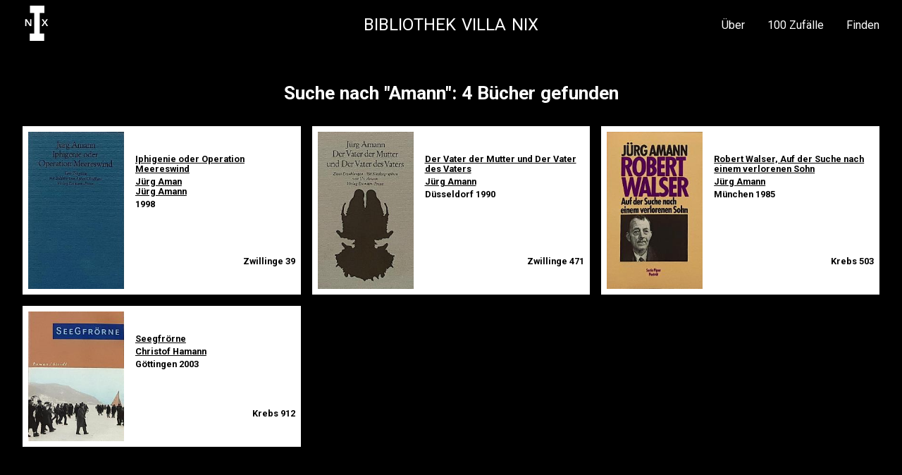

--- FILE ---
content_type: text/html; charset=UTF-8
request_url: http://www.villa-nix.de/library/search.php?searchstr=Amann
body_size: 2256
content:
<!doctype html>
<html lang="en">
<head>
    <meta charset="utf-8">
    <meta name="viewport" content="width=device-width, initial-scale=1.0"/>

    <!-- Always force latest IE rendering engine or request Chrome Frame -->
    <meta content="IE=edge,chrome=1" http-equiv="X-UA-Compatible">

    <!-- Linked external files -->
    <link href="/library/stylesheets/normalize.css" rel="stylesheet" type="text/css"/>
    <link href="/dboard/stylesheets/all.css" rel="stylesheet" type="text/css"/>
    <link href="//cdnjs.cloudflare.com/ajax/libs/font-awesome/3.1.0/css/font-awesome.min.css" rel="stylesheet" type="text/css"/>
    <link rel="stylesheet" href="https://cdnjs.cloudflare.com/ajax/libs/font-awesome/5.15.4/css/all.min.css">

    <!-- Use title if it's in the page YAML frontmatter -->
    <title>Bibliothek Villa NIX</title>

    <!-- Linked header scripts -->
    <script src="/dboard/javascripts/modernizr.js" type="text/javascript"></script>
    <script src="https://code.jquery.com/jquery-3.6.0.js" integrity="sha256-H+K7U5CnXl1h5ywQfKtSj8PCmoN9aaq30gDh27Xc0jk=" crossorigin="anonymous"></script>

    <style type="text/css">
        .author i{
            margin-left: 5px;
        }
        .author{
            cursor: pointer;
        }
        
        .author-name{
            display: none;
        }
    </style>
    <!-- Enternal script added for Author -->
    <script>
        $(document).ready(function() {
            // Toggle Menu
            $(".toggle_menu").click(function() {
                $(".nav-menu").toggleClass("__menu");
            });

            // Menu
            if (top.location.pathname === '/library/byAuthors.php') {
                $("#item0").addClass("item");
            } else if (top.location.pathname === '/library/byZodiak.php') {
                $("#item0").removeClass("item");
                $("#item1").removeClass("item");
            }else {
                $("#item1").addClass("item");
            }

            // Author
          // $(".author_wrapper").hide();

            $(".author-inner > a").click(function() {
                var myClass = $(this).attr("class");

                $('#' + myClass).show();
                $('#' + myClass).siblings().hide();
                
            });

            // Header Offset
            $(window).scroll(function() {
                var offsetTop = $(window).scrollTop();

                if(offsetTop > 10) {
                    $(".site-header").addClass("shadow");
                } else {
                    $(".site-header").removeClass("shadow");
                }
            });
        });
    </script>
</head>

<body class="index">
    <!-- Header -->
    <header class="site-header">
        <nav class="container">
            <div class="site-logo"> 
                <a href="http://www.villa-nix.de/">
                <img src="/library/logo.svg">
                </a>
            </div>  

            <div class="site-title">
                <a href="/library/byZodiak.php">Bibliothek Villa NIX</a>
            </div>

            <ul class="nav-menu">
                  <li class="" ><a href="/library/ueber.php">Über</a></li>
                 <li class="" ><a href="/library/random.php?seed=1770430365">100 Zufälle</a></li>
                <li class="" ><a href="/library/byAuthors.php">Finden</a></li>

                               
              
                 


            </ul>

            <span class="toggle_menu"><i class="fas fa-bars"></i></span>
        </nav>
    </header>
    <!-- Main Section -->
    <main id="wrapper"> 

<h2 class="search-title">Suche nach "Amann": 4 Bücher gefunden</h2>

<div class="book-list container">
			<div class="book-wrapper">
			
			<div class="book-thumbnail">
				<a href="singleEntry.php?id=39 ">
					<img src="/library/dbimages/000/0039/small.jpeg" title="Book Thumbnail" />				</a>
			</div>

			<div class="book-info">
				<a href="singleEntry.php?id=39">
					Iphigenie oder Operation Meereswind				</a>

				<div class="book-author">
					<a href='/library/search.php?searchstr=Jürg Aman'>Jürg Aman</a><br><a href='/library/search.php?searchstr=Jürg Amann'>Jürg Amann</a><br>				</div>

				<div class="book-location-year">
					 1998				</div>

				<div class="book-count">
					
						<p>Zwillinge 39</p>				</div>
			</div>
		</div>
			<div class="book-wrapper">
			
			<div class="book-thumbnail">
				<a href="singleEntry.php?id=471 ">
					<img src="/library/dbimages/004/0471/small.jpeg" title="Book Thumbnail" />				</a>
			</div>

			<div class="book-info">
				<a href="singleEntry.php?id=471">
					Der Vater der Mutter und Der Vater des Vaters				</a>

				<div class="book-author">
					<a href='/library/search.php?searchstr=Jürg Amann'>Jürg Amann</a><br>				</div>

				<div class="book-location-year">
					Düsseldorf 1990				</div>

				<div class="book-count">
					
						<p>Zwillinge 471</p>				</div>
			</div>
		</div>
			<div class="book-wrapper">
			
			<div class="book-thumbnail">
				<a href="singleEntry.php?id=503 ">
					<img src="/library/dbimages/005/0503/small.jpeg" title="Book Thumbnail" />				</a>
			</div>

			<div class="book-info">
				<a href="singleEntry.php?id=503">
					Robert Walser, Auf der Suche nach einem verlorenen Sohn				</a>

				<div class="book-author">
					<a href='/library/search.php?searchstr=Jürg Amann'>Jürg Amann</a><br>				</div>

				<div class="book-location-year">
					München 1985				</div>

				<div class="book-count">
					
						<p>Krebs 503</p>				</div>
			</div>
		</div>
			<div class="book-wrapper">
			
			<div class="book-thumbnail">
				<a href="singleEntry.php?id=912 ">
					<img src="/library/dbimages/009/0912/small.jpeg" title="Book Thumbnail" />				</a>
			</div>

			<div class="book-info">
				<a href="singleEntry.php?id=912">
					Seegfrörne				</a>

				<div class="book-author">
					<a href='/library/search.php?searchstr=Christof Hamann'>Christof Hamann</a><br>				</div>

				<div class="book-location-year">
					Göttingen 2003				</div>

				<div class="book-count">
					
						<p>Krebs 912</p>				</div>
			</div>
		</div>
	</div>

    </main>

    <footer class="site-footer container">
      <p></p>
    </footer>
 
    <!-- JS Libraries -->
    <script src="//code.jquery.com/jquery-1.10.2.min.js"></script>
    <script src="/dboard/javascripts/all.js" type="text/javascript"></script>
      <script type="text/javascript">
  $("body").on("click",".author_wrapper .author",function(){
  
      $("body").addClass("ovh")
       $(this).next(".book_wrap").css({
      display: "block",
      top:( window.scrollY )  +"px"
    })
   
    
  })



  $("body").on("click",".fa-times",function(){
    $("body").removeClass("ovh")
    $(this).parent().css({
      display: "none"
    })
  })

  $(document).ready(function(){
    
    $('.book-list .book-wrapper').each(function(){$(this).css('height', $(this).height())});
  })
</script>
</body>
</html>


--- FILE ---
content_type: text/css
request_url: http://www.villa-nix.de/dboard/stylesheets/all.css
body_size: 6434
content:
@import url('https://fonts.googleapis.com/css2?family=Roboto:wght@300;400;500;700;900&display=swap');

*,
*:before,
*:after {
    -moz-box-sizing: border-box;
    -webkit-box-sizing: border-box;
    box-sizing: border-box;
    padding: 0;
    margin: 0; 
}

*:focus {
    outline: none;
}

body {
    font-family:'Roboto', sans-serif;
    font-size: 1.1rem;
    font-weight: normal;
    background: #000;
    color: #fff;
    line-height: 1.1;
}

.container {
    margin: 0 2rem;
    max-width: 1440px;
}

/* Header
--------------------------------------*/
.site-header {
    position: sticky;
    top: 0;
    width: 100%;
    z-index: 7;
}

.shadow {
    box-shadow: 1px 1px 20px 1px rgba(15 20 30 / 70%);
}

.site-header nav {
    display: grid;
    grid-template-columns: 1fr 1.5fr 1fr;
    height: 70px;
    align-items: center;
    justify-content: space-between;
    background: #000;
    position: relative;
}

.site-logo img {
    width: 50px;
    height: 50px;
    margin-left: -5px;
}

.site-title {
    display: flex;
    justify-content: center;
}

.site-title a {
    text-decoration: none;
    text-transform: uppercase;
    font-size: 1.5rem;
    word-spacing: 2px;
    color: #fff;
}

.nav-menu {
    display: flex;
    justify-content: flex-end;
}

.nav-menu li {
    list-style-type: none;
    margin-left: 2rem;
}

.nav-menu li a {
    text-decoration: none;
    color: #fff;
    font-weight: normal;
    font-size: 1rem;
    opacity: 1;
    transition: 0.7s ease-in-out;
    outline: none;
}

.nav-menu li a:hover {
    opacity: 0.5;
}

.nav-menu li.active {
    opacity: 0.5;
}

.toggle_menu {
    display: none;
    font-size: 1.5rem;
    cursor: pointer;
}

.__menu {
    transform: scale(1) !important;
}

/* Category Section 
--------------------------------------*/
.books-category {
    display: grid;
    grid-template-columns: repeat(8, 1fr);
    grid-template-rows: repeat(3, 1fr);
    grid-template-areas:
	"i0 . i1 i2 . i3 . i4"
	". i5 . . i6 . i7 ."
	"i8 i9 . i10 . i11 . i12";
    column-gap: 1rem;
    row-gap: 1.5rem;
    margin-top: 3rem;
    margin-bottom: 4rem;
}

.books-category > a {
    display: flex;
    justify-content: center;
    align-items: center;
}

.books-category > a img {
    position: relative;
    width: 100%;
    height: 100%;
}

/* About
----------------------------------*/
.about p {
    font-size: 1rem;
    width: 70%;
    margin: auto;
    line-height: 1.3;
    margin-bottom: 2rem;
}

.category {
    position: relative;
}

.category-info {
    display: flex;
    justify-content: center;
    align-items: center;
    padding: 3rem 0;
}

.category-image {
    width: 137px;
    height: 137px;
}

.category-image img {
    width: 100%;
    height: 100%;
}

.category-name {
    padding-left: 1rem;
}

.category-title {
    position: absolute;
    bottom: -22px;
    color: #fff;
    opacity: 0;
    transition: all .2s ease-in-out;
}

.category:hover .category-title {
    opacity: 1;
}

/* Books */
.book-list {
    display: grid;
    grid-template-columns: repeat(auto-fill, minmax(300px, 1fr));
    gap: 1rem;
}

.book-wrapper {
    display: flex;
    background: #fff;
    color: #000;
    min-height: 200px;
}

.book-thumbnail {
    flex-basis: 40%;
    padding: 0.5rem;
}

.book-thumbnail a img {
    height: 100%;
    width: 100%;
    object-fit: cover;
}

.book-info {
    flex-basis: 60%;
    margin: 2.5rem 0.5rem;
    font-size: 1rem;
    font-size: 0.8rem;
    font-weight: 600;
    position: relative;
}

.book-info > a,
.book-author > a {
    color: #000;
}

.book-info > a:hover,
.book-author > a:hover {
    text-decoration-style: dotted;
}

.book-author {
    padding: 0.25rem 0;
}

.book-count {
    position: absolute;
    bottom: 0;
    display: flex;
    width: 100%;
}

.book-count p {
    margin-left: auto;
}

.random-books {
    margin-top: 3rem;
}

/* Author Page
-----------------------------*/
.author-inner {
    display: flex;
    flex-direction: column;
    align-items: center;
}

.author-inner a {
    text-decoration: none;
    padding-bottom: 0.5rem;
    cursor: pointer;
}

.author {
    margin: 3rem 0 2rem 0;
    text-align: center;
}

.author-wrapper h2 {
    margin: 1rem;
    text-align: center;
}

.single-book {
    padding-right: 20px;
}


/* Search Page
--------------------------------*/
.search-title {
    margin: 3rem 0 2rem 0;
    text-align: center;
}

.search-form input {
    outline: none;
    padding: 4px 7px;
    width: 70%;
    margin: auto;
    display: table;
    margin-top: 3rem;
    margin-bottom: 3rem;
    box-shadow: 5px 5px 10px 0px rgb(255 255 255 / 30%);
    border: none;
    border-radius: 2px;
}

/* Single Entry
----------------------------*/
.single-book span {
    display: block;
    margin-bottom: 7px;
}

/* Footer
--------------------------*/
.site-footer p {
    text-align: center;
    margin-top: 1rem;
    padding: 1rem;
}

/* Responsive
---------------------------------*/
@media screen and (max-width: 1080px) {
    .site-header > nav {
        display: flex !important;
    }
}

@media screen and (max-width: 768px) {
    .toggle_menu  {
        display: block;
    }
    .container  {
        margin: 0 1rem;
    }
    .nav-menu {
        position: absolute;
        right: 0;
        top: 70px;
        background: #fff;
        flex-direction: column;
        transition: all 0.7s ease-in-out;
        transform: scale(0);
        transform-origin: top;
    }
    .nav-menu li {
        margin: 0.5rem 2rem;
    }
    .nav-menu li a {
        color: #000;
    }
    .books-category {
        grid-template-columns: repeat(4, 1fr);
        grid-template-rows: repeat(5, 1fr);
        grid-template-areas:
            "i0 . i1 i2"
            ". i3 . i4"
            "i5 . i6 ."
            ". i7 . i8"
            "i9 . i10 ."
            ". i11 . i12";
        margin-top: 2rem !important;
        margin-bottom: 3rem !important;
    }
    .about p {
        width: 100%;
        font-size: 1rem;
    }
    .single-book {
        padding-right: 0px;
        float: left;
        width: 100%;
        margin-bottom: 2rem;
    }
    .single-book img {
        width: 100%;
    }
}

@media screen and (max-width: 500px) {
    .container  {
        margin: 0 1.25rem;
    }
    .site-title a {
        font-size: 0.9rem;
    }
    .site-logo img {
        height: 40px;
    }
    .books-category {
        column-gap: 0.5rem;
    }
    .about p {
        font-size: 0.8rem;
    }
}



--- FILE ---
content_type: image/svg+xml
request_url: http://www.villa-nix.de/library/logo.svg
body_size: 1048
content:
<?xml version="1.0" encoding="utf-8"?>
<!-- Generator: Adobe Illustrator 25.2.1, SVG Export Plug-In . SVG Version: 6.00 Build 0)  -->
<svg version="1.1" id="Layer_1" xmlns="http://www.w3.org/2000/svg" xmlns:xlink="http://www.w3.org/1999/xlink" x="0px" y="0px"
	 viewBox="0 0 479.4 737.5" style="enable-background:new 0 0 479.4 737.5;" xml:space="preserve">
<style type="text/css">
	.st0{fill:#FFFFFF;}
</style>
<g>
	<polygon class="st0" points="0,426.5 25.2,426.5 25.2,317.9 25.6,317.9 95.6,426.5 127.6,426.5 127.6,284.9 102.4,284.9 
		102.4,390.1 102,390.5 102.4,390.5 102,390.1 33.4,284.9 0,284.9 	"/>
	<polygon class="st0" points="188.8,140.4 188.8,608.1 304.1,608.1 304.1,140.4 	"/>
	<polygon class="st0" points="402.1,0 99.6,0 99.6,153.7 402.1,153.7 	"/>
	<polygon class="st0" points="397.7,583.8 95.1,583.8 95.1,737.5 397.7,737.5 	"/>
	<polygon class="st0" points="342.4,426.5 372.8,426.5 410,366.7 447.4,426.5 479.4,426.5 428,352.5 474.4,284.9 443.8,284.9 
		410.8,337.3 377.4,284.9 345.6,284.9 392.8,352.5 	"/>
</g>
</svg>
